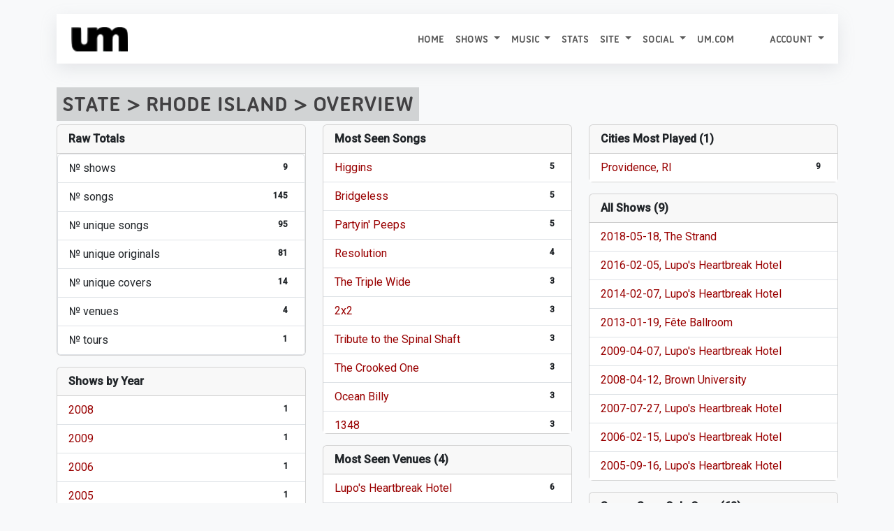

--- FILE ---
content_type: text/html; charset=UTF-8
request_url: https://allthings.umphreys.com/venues/state/RI
body_size: 6850
content:
<!DOCTYPE html PUBLIC "-//W3C//DTD XHTML 1.0 Transitional//EN" "http://www.w3.org/TR/xhtml1/DTD/xhtml1-transitional.dtd">
<!-- 
█  ▐▌▄▄▄▄  ▄▄▄▄  ▐▌    ▄▄▄ ▗▞▀▚▖▄   ▄  ▄▄▄    ▗▖  ▗▖▗▞▀▘ ▗▄▄▖▗▞▀▚▖▗▞▀▚▖
▀▄▄▞▘█ █ █ █   █ ▐▌   █    ▐▛▀▀▘█   █ ▀▄▄     ▐▛▚▞▜▌▝▚▄▖▐▌   ▐▛▀▀▘▐▛▀▀▘
	 █   █ █▄▄▄▀ ▐▛▀▚▖█    ▝▚▄▄▖ ▀▀▀█ ▄▄▄▀    ▐▌  ▐▌    ▐▌▝▜▌▝▚▄▄▖▝▚▄▄▖
		   █     ▐▌ ▐▌          ▄   █         ▐▌  ▐▌    ▝▚▄▞▘          
		   ▀                     ▀▀▀                                   
--><html xmlns="http://www.w3.org/1999/xhtml" lang="en"> 
<head profile="http://gmpg.org/xfn/11">
	<title>Venues / State / RI - All Things Umphrey's</title>
	<meta charset="UTF-8" />
	<meta name="application-name" content="All Things Umphrey's"/>
	<meta name="generator" content="UMbase v1120">
	<meta name=”host” content=”https://allthings.umphreys.com”>
	<meta name="viewport" content="width=device-width, initial-scale=1, shrink-to-fit=no">
 	
<link rel="apple-touch-icon" sizes="57x57" href="https://atu-uploads.umphreys.com/favicons/apple-touch-icon-57x57.png" />
<link rel="apple-touch-icon" sizes="114x114" href="https://atu-uploads.umphreys.com/favicons/apple-touch-icon-114x114.png" />
<link rel="apple-touch-icon" sizes="72x72" href="https://atu-uploads.umphreys.com/favicons/apple-touch-icon-72x72.png" />
<link rel="apple-touch-icon" sizes="144x144" href="https://atu-uploads.umphreys.com/favicons/apple-touch-icon-144x144.png" />
<link rel="apple-touch-icon" sizes="60x60" href="https://atu-uploads.umphreys.com/favicons/apple-touch-icon-60x60.png" />
<link rel="apple-touch-icon" sizes="120x120" href="https://atu-uploads.umphreys.com/favicons/apple-touch-icon-120x120.png" />
<link rel="apple-touch-icon" sizes="76x76" href="https://atu-uploads.umphreys.com/favicons/apple-touch-icon-76x76.png" />
<link rel="apple-touch-icon" sizes="152x152" href="https://atu-uploads.umphreys.com/favicons/apple-touch-icon-152x152.png" />
<link rel="icon" type="image/png" href="https://atu-uploads.umphreys.com/favicons/favicon-16x16.png" sizes="16x16" />
<link rel="icon" type="image/png" href="https://atu-uploads.umphreys.com/favicons/favicon-32x32.png" sizes="32x32" />
<link rel="icon" type="image/png" href="https://atu-uploads.umphreys.com/favicons/favicon-96x96.png" sizes="96x96" />
<link rel="icon" type="image/png" href="https://atu-uploads.umphreys.com/favicons/favicon-160x160.png" sizes="160x160" />
<link rel="shortcut icon" href="https://atu-uploads.umphreys.com/favicons/favicon.ico" />
<meta name="msapplication-TileColor" content="#b91d47" />
<meta name="msapplication-TileImage" content="https://atu-uploads.umphreys.com/favicons/mstile-144x144.png" />
<meta name="msapplication-square70x70logo" content="https://atu-uploads.umphreys.com/favicons/mstile-70x70.png" />
<meta name="msapplication-square150x150logo" content="https://atu-uploads.umphreys.com/favicons/mstile-150x150.png" />
<meta name="msapplication-wide310x150logo" content="https://atu-uploads.umphreys.com/favicons/mstile-310x150.png" />
<meta name="msapplication-square310x310logo" content="https://atu-uploads.umphreys.com/favicons/mstile-310x310.png" />	
	<link rel="alternate" type="application/rss+xml" title="Setlist RSS" href="https://allthings.umphreys.com/setlists/feed">
	<script src="https://code.jquery.com/jquery-3.6.4.min.js"></script>
	<link href="https://cdn.jsdelivr.net/npm/bootstrap@5.3.1/dist/css/bootstrap.min.css" rel="stylesheet" integrity="sha384-4bw+/aepP/YC94hEpVNVgiZdgIC5+VKNBQNGCHeKRQN+PtmoHDEXuppvnDJzQIu9" crossorigin="anonymous">
	<script src="https://cdn.jsdelivr.net/npm/bootstrap@5.3.1/dist/js/bootstrap.bundle.min.js" integrity="sha384-HwwvtgBNo3bZJJLYd8oVXjrBZt8cqVSpeBNS5n7C8IVInixGAoxmnlMuBnhbgrkm" crossorigin="anonymous"></script>
	<style>
		a { text-decoration:none; } 
		a:hover { text-decoration:underline; } 
		nav a, a.dropdown-item, nav a:hover, ul.nav a, .btn, a.btn { text-decoration:none !important; } 
		a:not([class*="btn"]) { text-decoration: none; } /* Bootstrap 5 tweak: do not underline links unless hovered over */
		a:not([class*="btn"]):hover { text-decoration: underline; }
	</style>
	<link rel="stylesheet" href="https://cdn.datatables.net/1.11.3/css/dataTables.bootstrap5.min.css">
	<script src="https://cdn.datatables.net/1.11.3/js/jquery.dataTables.min.js"></script>
	<script src="https://cdn.datatables.net/1.11.3/js/dataTables.bootstrap5.min.js"></script>
	<!-- font awesome -->
	<link rel="stylesheet" href="https://cdnjs.cloudflare.com/ajax/libs/font-awesome/7.0.1/css/all.min.css" integrity="sha512-2SwdPD6INVrV/lHTZbO2nodKhrnDdJK9/kg2XD1r9uGqPo1cUbujc+IYdlYdEErWNu69gVcYgdxlmVmzTWnetw==" crossorigin="anonymous" referrerpolicy="no-referrer" />
	<link rel="stylesheet" href="https://cdn.jsdelivr.net/npm/bootstrap-icons@1.9.0/font/bootstrap-icons.css">
	<!-- chart.js --> 
	<script language="javascript" type="text/javascript" src="https://cdnjs.cloudflare.com/ajax/libs/Chart.js/3.5.1/chart.js"></script>
	<!-- lightview -->
	<link rel="stylesheet" href="//allthings.umphreys.com/scripts/thirdparty/lightview/css/lightview/lightview.css" type="text/css" media="screen" />
	<script type="text/javascript" src="/scripts/thirdparty/lightview/js/lightview/unpacked3.js"></script>
		<!-- google web fonts -->
	<link rel="preconnect" href="https://fonts.googleapis.com"> 
	<link rel="preconnect" href="https://fonts.gstatic.com" crossorigin> 
	<link href="https://fonts.googleapis.com/css2?family=Montserrat:ital,wght@0,300;0,400;1,300&family=Quicksand&family=Roboto&family=Kaushan+Script&family=Permanent+Marker&display=swap" rel="stylesheet">
	<link href="https://fonts.googleapis.com/css2?family=Roboto:wght@500&family=Ubuntu:wght@400&display=swap" rel="stylesheet">
	<link rel="me" href="https://shakedown.social/@umphreys"><link rel="stylesheet" href="/scripts/umbase.css?v=1769805633" type="text/css" />
	<script type="text/javascript" src="//allthings.umphreys.com/scripts/js/scripts.js"></script>
	<style>img[src$=img_centered]{margin:auto;text-align:auto}img[src$=img_left]{float:left}img[src$=img_right]{float:right}.padded-body{margin-left:5%;margin-right:5%;margin-bottom:0}blockquote{border-left:2px solid #333;padding-left:10px;font-style:italics}.navbar,.navbar a,.navbar li{font-family:utitle,'Ubuntu Titling',Ubuntu;text-transform:uppercase!important}.canceled-banner{font-size:400%;opacity:.6;left:5%;position:fixed;top:22%;font-family:'Permanent Marker';z-index:99;color:rgb(170,6,6);transform:rotate(-10deg)}.setlist-canceled .setlist-body,.setlist-canceled .setlist-footer{margin-top:1em}.canceled-banner2{z-index:99;font-size:350%;opacity:.7;width:50%;font-family:'Permanent Marker';color:rgb(170,6,6);transform:rotate(-5deg)}.attendance-highlight{padding:2px;background-color:lightgreen}#main-navbar{box-shadow:rgba(149,157,165,.2) 0 8px 24px}</style>	<script>
	const tooltipTriggerList = document.querySelectorAll('[data-bs-toggle="tooltip"]')
	const tooltipList = [...tooltipTriggerList].map(tooltipTriggerEl => new bootstrap.Tooltip(tooltipTriggerEl))
	</script>
</head>

<body class='a980c2561e46b0d921a5593262e4e3fc'>
<div class='padded-body'>
<div class="container-fluid">
<nav id="main-navbar" class="primary-navigation navbar navbar-expand-lg navbar navbar-light sticky-top text-dark" style="background-color:#fff;">
<div class="container-fluid">
  <a class="navbar-brand" href="/">
    <img src="https://atu-uploads.umphreys.com/allthingsum/62c5d97030c41-logo-black.png" style="max-width:400px;max-height:45px;" class="d-inline-block" alt="All Things Umphrey's">
      </a>
  <button class="navbar-toggler" type="button" data-bs-toggle="collapse" data-bs-target="#navbarSupportedContent" aria-controls="navbarSupportedContent" aria-expanded="false" aria-label="Toggle navigation">
    <span class="navbar-toggler-icon"></span>
  </button>
  <div class="collapse navbar-collapse" id="navbarSupportedContent">
    <ul class="navbar-nav ms-auto">
      <li class="nav-item">
        <a class="nav-link" href="/">Home</a>
      </li>
				
      <li class="nav-item dropdown">
        <a class="nav-link dropdown-toggle" href="#" id="navbarDropdown" role="button" data-bs-toggle="dropdown" aria-expanded="false">
          Shows        </a>
        <ul class="dropdown-menu" style="background-color:#fff;" aria-labelledby="navbarDropdown">
                                <li><a class="dropdown-item"  href="/setlists/">Setlists</a></li>
                                <li><a class="dropdown-item"  href="/venues/">Venues</a></li>
                                <li><a class="dropdown-item" target='_blank'  href="https://www.umphreys.com/tour/">Upcoming Shows</a></li>
                  </ul>
      </li>
				
      <li class="nav-item dropdown">
        <a class="nav-link dropdown-toggle" href="#" id="navbarDropdown" role="button" data-bs-toggle="dropdown" aria-expanded="false">
          Music        </a>
        <ul class="dropdown-menu" style="background-color:#fff;" aria-labelledby="navbarDropdown">
                                <li><a class="dropdown-item"  href="/song/">Songs</a></li>
                                <li><a class="dropdown-item"  href="/discography">Releases</a></li>
                                <li><a class="dropdown-item"  href="/jimmy-stewarts">Jimmy Stewarts</a></li>
                                <li><a class="dropdown-item"  href="/setlists/debuts/">Debut Chart</a></li>
                                <li><a class="dropdown-item"  href="/charts/guests">Guest Appearances</a></li>
                  </ul>
      </li>
      <li class="nav-item">
        <a class="nav-link"  href="/stats/">Stats</a>
        </li>
				
      <li class="nav-item dropdown">
        <a class="nav-link dropdown-toggle" href="#" id="navbarDropdown" role="button" data-bs-toggle="dropdown" aria-expanded="false">
          Site        </a>
        <ul class="dropdown-menu" style="background-color:#fff;" aria-labelledby="navbarDropdown">
                                <li><a class="dropdown-item"  href="/faq">FAQ</a></li>
                                <li><a class="dropdown-item"  href="/api/docs">API</a></li>
                  </ul>
      </li>
				
      <li class="nav-item dropdown">
        <a class="nav-link dropdown-toggle" href="#" id="navbarDropdown" role="button" data-bs-toggle="dropdown" aria-expanded="false">
          Social        </a>
        <ul class="dropdown-menu" style="background-color:#fff;" aria-labelledby="navbarDropdown">
                                <li><a class="dropdown-item" target='_blank'  href="https://facebook.com/umphreysmcgee"><i class='fab fa-facebook-square'></i> Facebook</a></li>
                                <li><a class="dropdown-item" target='_blank'  href="https://bsky.app/profile/umphreys.com"><i class="fa-brands fa-square-bluesky"></i> Bluesky</a></li>
                                <li><a class="dropdown-item" target='_blank'  href="https://instagram.com/umphreysmcgee"><i class='fab fa-instagram-square'></i> Instagram</a></li>
                                <li><a class="dropdown-item" target='_blank'  href="https://twitter.com/umphreysmcgee"><i class='fab fa-twitter-square'></i> Twitter</a></li>
                                <li><a class="dropdown-item" target='_blank'  href="https://shakedown.social/@umphreys"><i class='fab fa-mastodon'></i> Mastodon</a></li>
                  </ul>
      </li>
      <li class="nav-item">
        <a class="nav-link"  href="https://www.umphreys.com">um.com</a>
        </li>
	
      <li class="nav-item dropdown" id="nav-form-reveal">
        <a title="Jump to a setlist" class="nav-link" href="#" onclick="$('#jump-date').focus();" data-bs-toggle="modal" data-bs-target="#setlist-jump">
          <i class="fa-solid fa-broom"></i>
        </a>
      </li>
	
      <li class="nav-item dropdown">
        <a href="#" class="nav-link dropdown-toggle"  href="#" id="navbarDropdown" role="button" data-bs-toggle="dropdown" aria-expanded="false">
          Account <span class="caret"></span>
        </a>
        <ul class="dropdown-menu" style="background-color:#fff;" aria-labelledby="navbarDropdown">
          <li><a class='dropdown-item' href="/login">Login</a></li>
          <li><a class='dropdown-item' href="/register">Create Account</a></li>
        </ul>
      </li>
  </div>
</div>
</nav>
<!-- setlist jump modal --> 
<div class="modal rounded" tabindex="-1" id="setlist-jump">
<div class="modal-dialog">
  <div class="modal-content">
    <div class="modal-header bg-dark text-light">
      <h5 class="modal-title">Jump to a setlist</h5>
      <button type="button" class="btn-close" data-bs-dismiss="modal" aria-label="Close"></button>
    </div>
    <div class="modal-body">
      <input type="date" class="form-control" placeholder="Jump to..." id="jump-date" aria-label="Jump to setlist">
    </div>
    <div class="modal-footer">
      <button type="button" class="btn-sm btn btn-secondary" data-bs-dismiss="modal">Close</button>
      <button type="button" class="btn-sm btn btn-primary btn-setlist-jump text-nowrap" onclick="location.href='/setlists/?date='+$('#jump-date').val();">Jump!</button>
    </div>
  </div>
</div>
</div><br>
<h2 class='splashtitle'>
	State > Rhode Island > Overview 
</h2>

<div class='row'>
	
	<!-- column 1 -->
	<div class='col-xl'>
		<div class='card'>
			<div class='card-header'>Raw Totals</div>
			<ul class='list-group'>
				<li class='list-group-item'>&#8470; shows<span class='float-end badge text-dark'>9</span></li>
				<li class='list-group-item'>&#8470; songs <span class='float-end badge text-dark'>145</span></li>
				<li class='list-group-item'>&#8470; unique songs <span class='float-end badge text-dark'>95</span></li>
				<li class='list-group-item'>&#8470; unique originals <span class='float-end badge text-dark'>81</span></li>
				<li class='list-group-item'>&#8470; unique covers <span class='float-end badge text-dark'>14</span></li>
				<li class='list-group-item'>&#8470; venues <span class='float-end badge text-dark'>4</span></li>
				<li class='list-group-item'>&#8470; tours <span class='float-end badge text-dark'>1</span></li>
				<!-- <li class='list-group-item'>&#8470; weekdays <span class='float-end badge text-dark'></span></li> -->
			</ul>
		</div>
		 
		<div class='card'>
			<div class='card-header'>Shows by Year</div>
			<div class='card-body overflow-scroll p-0' style='max-height:25em;'><ul class='list-group list-group-flush'>
				
				<li class='list-group-item'><a href="/venues/shows/state/RI?year=2008">2008</a> <span class='float-end badge text-dark'>1</span></li>
				
				<li class='list-group-item'><a href="/venues/shows/state/RI?year=2009">2009</a> <span class='float-end badge text-dark'>1</span></li>
				
				<li class='list-group-item'><a href="/venues/shows/state/RI?year=2006">2006</a> <span class='float-end badge text-dark'>1</span></li>
				
				<li class='list-group-item'><a href="/venues/shows/state/RI?year=2005">2005</a> <span class='float-end badge text-dark'>1</span></li>
				
				<li class='list-group-item'><a href="/venues/shows/state/RI?year=2007">2007</a> <span class='float-end badge text-dark'>1</span></li>
				
				<li class='list-group-item'><a href="/venues/shows/state/RI?year=2013">2013</a> <span class='float-end badge text-dark'>1</span></li>
				
				<li class='list-group-item'><a href="/venues/shows/state/RI?year=2014">2014</a> <span class='float-end badge text-dark'>1</span></li>
				
				<li class='list-group-item'><a href="/venues/shows/state/RI?year=2016">2016</a> <span class='float-end badge text-dark'>1</span></li>
				
				<li class='list-group-item'><a href="/venues/shows/state/RI?year=2018">2018</a> <span class='float-end badge text-dark'>1</span></li>
			 
			</ul></div>
		</div>		<div class='card'>
			<div class='card-header'>Shows by Month</div>
			<ul class='list-group'>
				
				<li class='list-group-item'>February <span class='float-end badge text-dark'>3</span></li>
				
				<li class='list-group-item'>April <span class='float-end badge text-dark'>2</span></li>
				
				<li class='list-group-item'>September <span class='float-end badge text-dark'>1</span></li>
				
				<li class='list-group-item'>July <span class='float-end badge text-dark'>1</span></li>
				
				<li class='list-group-item'>January <span class='float-end badge text-dark'>1</span></li>
				
				<li class='list-group-item'>May <span class='float-end badge text-dark'>1</span></li>
			 
			</ul>
		</div> 		
		<div class='card'>
			<div class='card-header'>Shows by Days</div>
			<ul class='list-group'>
				
				<li class='list-group-item'>Friday <span class='float-end badge text-dark'>5</span></li>
				
				<li class='list-group-item'>Saturday <span class='float-end badge text-dark'>2</span></li>
				
				<li class='list-group-item'>Tuesday <span class='float-end badge text-dark'>1</span></li>
				
				<li class='list-group-item'>Wednesday <span class='float-end badge text-dark'>1</span></li>
			 
			</ul>
		</div> 
	</div>
	
	<!-- column 2 -->
	<div class='col-xl'>
		<div class='card'>
			<div class='card-header'>Most Seen Songs</div>
			<div class='card-body overflow-scroll p-0' style='max-height:25em;'><ul class='list-group list-group-flush'>
				
				<li class='list-group-item'>
					<a href="/song/higgins?artist_id=1">Higgins</a>					<span class='float-end badge text-dark'>5</span>
				 </li>
				
				<li class='list-group-item'>
					<a href="/song/bridgeless?artist_id=1">Bridgeless</a>					<span class='float-end badge text-dark'>5</span>
				 </li>
				
				<li class='list-group-item'>
					<a href="/song/partyin-peeps?artist_id=1">Partyin' Peeps</a>					<span class='float-end badge text-dark'>5</span>
				 </li>
				
				<li class='list-group-item'>
					<a href="/song/resolution?artist_id=1">Resolution</a>					<span class='float-end badge text-dark'>4</span>
				 </li>
				
				<li class='list-group-item'>
					<a href="/song/the-triple-wide?artist_id=1">The Triple Wide</a>					<span class='float-end badge text-dark'>3</span>
				 </li>
				
				<li class='list-group-item'>
					<a href="/song/2x2?artist_id=1">2x2</a>					<span class='float-end badge text-dark'>3</span>
				 </li>
				
				<li class='list-group-item'>
					<a href="/song/tribute-to-the-spinal-shaft?artist_id=1">Tribute to the Spinal Shaft</a>					<span class='float-end badge text-dark'>3</span>
				 </li>
				
				<li class='list-group-item'>
					<a href="/song/the-crooked-one?artist_id=1">The Crooked One</a>					<span class='float-end badge text-dark'>3</span>
				 </li>
				
				<li class='list-group-item'>
					<a href="/song/ocean-billy?artist_id=1">Ocean Billy</a>					<span class='float-end badge text-dark'>3</span>
				 </li>
				
				<li class='list-group-item'>
					<a href="/song/1348?artist_id=1">1348</a>					<span class='float-end badge text-dark'>3</span>
				 </li>
				
				<li class='list-group-item'>
					<a href="/song/wappy-sprayberry?artist_id=1">Wappy Sprayberry</a>					<span class='float-end badge text-dark'>3</span>
				 </li>
				
				<li class='list-group-item'>
					<a href="/song/visions?artist_id=1">Visions</a>					<span class='float-end badge text-dark'>3</span>
				 </li>
				
				<li class='list-group-item'>
					<a href="/song/cut-the-cable?artist_id=1">Cut the Cable</a>					<span class='float-end badge text-dark'>2</span>
				 </li>
				
				<li class='list-group-item'>
					<a href="/song/walletsworth?artist_id=1">Walletsworth</a>					<span class='float-end badge text-dark'>2</span>
				 </li>
				
				<li class='list-group-item'>
					<a href="/song/prowler?artist_id=1">Prowler</a>					<span class='float-end badge text-dark'>2</span>
				 </li>
				
				<li class='list-group-item'>
					<a href="/song/phils-farm?artist_id=1">Phil's Farm</a>					<span class='float-end badge text-dark'>2</span>
				 </li>
				
				<li class='list-group-item'>
					<a href="/song/40s-theme?artist_id=1">40's Theme</a>					<span class='float-end badge text-dark'>2</span>
				 </li>
				
				<li class='list-group-item'>
					<a href="/song/plunger?artist_id=1">Plunger</a>					<span class='float-end badge text-dark'>2</span>
				 </li>
				
				<li class='list-group-item'>
					<a href="/song/example-1?artist_id=1">Example 1</a>					<span class='float-end badge text-dark'>2</span>
				 </li>
				
				<li class='list-group-item'>
					<a href="/song/passing?artist_id=1">Passing</a>					<span class='float-end badge text-dark'>2</span>
				 </li>
			 
			</ul></div>
		</div>		<div class='card'>
			<div class='card-header'>Most Seen Venues (4)</div>
			<div class='card-body overflow-scroll p-0' style='max-height:25em;'><ul class='list-group list-group-flush'>
				
				<li class='list-group-item'><a href='/venues/lupo039s-heartbreak-hotel-providence-ri-usa'>Lupo&#039;s Heartbreak Hotel</a> <span class='float-end badge text-dark'>6</span></li>
				
				<li class='list-group-item'><a href='/venues/fete-ballroom-providence-ri-usa'>Fête Ballroom</a> <span class='float-end badge text-dark'>1</span></li>
				
				<li class='list-group-item'><a href='/venues/the-strand-providence-ri-usa'>The Strand</a> <span class='float-end badge text-dark'>1</span></li>
				
				<li class='list-group-item'><a href='/venues/brown-university-providence-ri-usa'>Brown University</a> <span class='float-end badge text-dark'>1</span></li>
			 
			</ul></div>
		</div>		
		<div class='card'>
			<div class='card-header'>Most Seen Openers (min 2)</div>
			<div class='card-body overflow-scroll p-0' style='max-height:25em;'><ul class='list-group list-group-flush'>
				
			<li class='list-group-item'><a href="/song/intro?artist_id=1">Intro</a> <span class='float-end badge text-dark'>2</span></li>
			 
			</ul></div>
		</div> 
		 
		 
	</div>
	
	<!-- column 3 -->
	<div class='col-xl'>
		<div class='card'>
			<div class='card-header'>Cities Most Played (1)</div>
			<div class='card-body overflow-scroll p-0' style='max-height:25em;'><ul class='list-group list-group-flush'>
				
				<li class='list-group-item'><a href="/venues/city/Providence/RI/USA">Providence, RI</a> <span class='float-end badge text-dark'>9</span></li>
			 
			</ul></div>
		</div>		 
		 
				
		<div class='card'>
			<div class='card-header'>All Shows (9)</div>
			<div class='card-body overflow-scroll p-0' style='max-height:25em;'>
			<ul id='ul-all-shows' class='list-group list-group-flush'>
				
				<li class='list-group-item'><a href="/setlists/umphreys-mcgee-may-18-2018-the-strand-providence-ri-usa.html">2018-05-18, The Strand</a></li>
				
				<li class='list-group-item'><a href="/setlists/umphreys-mcgee-february-5-2016-lupo039s-heartbreak-hotel-providence-ri-usa.html">2016-02-05, Lupo&#039;s Heartbreak Hotel</a></li>
				
				<li class='list-group-item'><a href="/setlists/umphreys-mcgee-february-7-2014-lupo039s-heartbreak-hotel-providence-ri-usa.html">2014-02-07, Lupo&#039;s Heartbreak Hotel</a></li>
				
				<li class='list-group-item'><a href="/setlists/umphreys-mcgee-january-19-2013-fte-ballroom-providence-ri-usa.html">2013-01-19, Fête Ballroom</a></li>
				
				<li class='list-group-item'><a href="/setlists/umphreys-mcgee-april-7-2009-lupo039s-heartbreak-hotel-providence-ri-usa.html">2009-04-07, Lupo&#039;s Heartbreak Hotel</a></li>
				
				<li class='list-group-item'><a href="/setlists/umphreys-mcgee-april-12-2008-brown-university-providence-ri-usa.html">2008-04-12, Brown University</a></li>
				
				<li class='list-group-item'><a href="/setlists/umphreys-mcgee-july-27-2007-lupo039s-heartbreak-hotel-providence-ri-usa.html">2007-07-27, Lupo&#039;s Heartbreak Hotel</a></li>
				
				<li class='list-group-item'><a href="/setlists/umphreys-mcgee-february-15-2006-lupo039s-heartbreak-hotel-providence-ri-usa.html">2006-02-15, Lupo&#039;s Heartbreak Hotel</a></li>
				
				<li class='list-group-item'><a href="/setlists/umphreys-mcgee-september-16-2005-lupo039s-heartbreak-hotel-providence-ri-usa.html">2005-09-16, Lupo&#039;s Heartbreak Hotel</a></li>
			 
			</ul></div>
		</div> 
		<div class='card'>
			<div class='card-header'>Songs Seen Only Once (68)</div>
			<div class='card-body overflow-scroll p-0' style='max-height:25em;'><ul id='ul-seen-once' class='list-group list-group-flush'>
				
				<li class='list-group-item'><a href="/song/2nd-self?artist_id=1">2nd Self</a></span></li>
				
				<li class='list-group-item'><a href="/song/a-mild-sedative?artist_id=1">A Mild Sedative</a></span></li>
				
				<li class='list-group-item'><a href="/song/alexs-house?artist_id=1">Alex's House</a></span></li>
				
				<li class='list-group-item'><a href="/song/all-in-time?artist_id=1">All In Time</a></span></li>
				
				<li class='list-group-item'><a href="/song/another-brick-in-the-wall?artist_id=1">Another Brick in the Wall</a></span></li>
				
				<li class='list-group-item'><a href="/song/august?artist_id=1">August</a></span></li>
				
				<li class='list-group-item'><a href="/song/bad-friday?artist_id=1">Bad Friday</a></span></li>
				
				<li class='list-group-item'><a href="/song/bloody-well-right?artist_id=1">Bloody Well Right</a></span></li>
				
				<li class='list-group-item'><a href="/song/blue-echo?artist_id=1">Blue Echo</a></span></li>
				
				<li class='list-group-item'><a href="/song/cemetery-walk?artist_id=1">Cemetery Walk</a></span></li>
				
				<li class='list-group-item'><a href="/song/divisions?artist_id=1">Divisions</a></span></li>
				
				<li class='list-group-item'><a href="/song/domino-theory?artist_id=1">Domino Theory</a></span></li>
				
				<li class='list-group-item'><a href="/song/dr-feelgood?artist_id=1">Dr. Feelgood</a></span></li>
				
				<li class='list-group-item'><a href="/song/drums?artist_id=1">Drums</a></span></li>
				
				<li class='list-group-item'><a href="/song/dump-city?artist_id=1">Dump City</a></span></li>
				
				<li class='list-group-item'><a href="/song/educated-guess?artist_id=1">Educated Guess</a></span></li>
				
				<li class='list-group-item'><a href="/song/front-porch?artist_id=1">Front Porch</a></span></li>
				
				<li class='list-group-item'><a href="/song/full-frontal?artist_id=1">Full Frontal</a></span></li>
				
				<li class='list-group-item'><a href="/song/girlfriend-is-better?artist_id=1">Girlfriend is Better</a></span></li>
				
				<li class='list-group-item'><a href="/song/glory?artist_id=1">Glory</a></span></li>
				
				<li class='list-group-item'><a href="/song/go-to-hell?artist_id=1">Go to Hell</a></span></li>
				
				<li class='list-group-item'><a href="/song/goonville?artist_id=1">Goonville</a></span></li>
				
				<li class='list-group-item'><a href="/song/got-your-milk-right-here?artist_id=1">Got Your Milk (Right Here)</a></span></li>
				
				<li class='list-group-item'><a href="/song/hurt-bird-bath?artist_id=1">Hurt Bird Bath</a></span></li>
				
				<li class='list-group-item'><a href="/song/hysteria?artist_id=1">Hysteria</a></span></li>
				
				<li class='list-group-item'><a href="/song/i-ran?artist_id=1">I Ran</a></span></li>
				
				<li class='list-group-item'><a href="/song/in-the-kitchen?artist_id=1">In The Kitchen</a></span></li>
				
				<li class='list-group-item'><a href="/song/in-the-flesh?artist_id=1">In the Flesh?</a></span></li>
				
				<li class='list-group-item'><a href="/song/in-the-hall-of-the-mountain-king?artist_id=1">In the Hall of the Mountain King</a></span></li>
				
				<li class='list-group-item'><a href="/song/intentions-clear?artist_id=1">Intentions Clear</a></span></li>
				
				<li class='list-group-item'><a href="/song/it-doesnt-matter?artist_id=1">It Doesn't Matter</a></span></li>
				
				<li class='list-group-item'><a href="/song/jajunk?artist_id=1">JaJunk</a></span></li>
				
				<li class='list-group-item'><a href="/song/jessica?artist_id=1">Jessica</a></span></li>
				
				<li class='list-group-item'><a href="/song/last-train-home?artist_id=1">Last Train Home</a></span></li>
				
				<li class='list-group-item'><a href="/song/loose-ends?artist_id=1">Loose Ends</a></span></li>
				
				<li class='list-group-item'><a href="/song/mail-package?artist_id=1">Mail Package</a></span></li>
				
				<li class='list-group-item'><a href="/song/miami-virtue?artist_id=1">Miami Virtue</a></span></li>
				
				<li class='list-group-item'><a href="/song/morning-song?artist_id=1">Morning Song</a></span></li>
				
				<li class='list-group-item'><a href="/song/mulches-odyssey?artist_id=1">Mulche's Odyssey</a></span></li>
				
				<li class='list-group-item'><a href="/song/nemo?artist_id=1">Nemo</a></span></li>
				
				<li class='list-group-item'><a href="/song/night-nurse?artist_id=1">Night Nurse</a></span></li>
				
				<li class='list-group-item'><a href="/song/nopener?artist_id=1">Nopener</a></span></li>
				
				<li class='list-group-item'><a href="/song/nothing-too-fancy?artist_id=1">Nothing Too Fancy</a></span></li>
				
				<li class='list-group-item'><a href="/song/padgetts-profile?artist_id=1">Padgett's Profile</a></span></li>
				
				<li class='list-group-item'><a href="/song/power-of-soul?artist_id=1">Power of Soul</a></span></li>
				
				<li class='list-group-item'><a href="/song/professor-wormbog?artist_id=1">Professor Wormbog</a></span></li>
				
				<li class='list-group-item'><a href="/song/push-the-pig?artist_id=1">Push the Pig</a></span></li>
				
				<li class='list-group-item'><a href="/song/red-tape?artist_id=1">Red Tape</a></span></li>
				
				<li class='list-group-item'><a href="/song/rocker-part-2?artist_id=1">Rocker Part 2</a></span></li>
				
				<li class='list-group-item'><a href="/song/roulette?artist_id=1">Roulette</a></span></li>
				
				<li class='list-group-item'><a href="/song/search-4?artist_id=1">Search 4</a></span></li>
				
				<li class='list-group-item'><a href="/song/smell-the-mitten?artist_id=1">Smell the Mitten</a></span></li>
				
				<li class='list-group-item'><a href="/song/sociable-jimmy?artist_id=1">Sociable Jimmy</a></span></li>
				
				<li class='list-group-item'><a href="/song/solfegietto?artist_id=1">Solfegietto</a></span></li>
				
				<li class='list-group-item'><a href="/song/soul-food-i?artist_id=1">Soul Food I</a></span></li>
				
				<li class='list-group-item'><a href="/song/space-funk-booty?artist_id=1">Space Funk Booty</a></span></li>
				
				<li class='list-group-item'><a href="/song/speak-up?artist_id=1">Speak Up</a></span></li>
				
				<li class='list-group-item'><a href="/song/sweetness?artist_id=1">Sweetness</a></span></li>
				
				<li class='list-group-item'><a href="/song/thats-the-way?artist_id=1">That's the Way</a></span></li>
				
				<li class='list-group-item'><a href="/song/the-floor?artist_id=1">The Floor</a></span></li>
				
				<li class='list-group-item'><a href="/song/the-fussy-dutchman?artist_id=1">The Fussy Dutchman</a></span></li>
				
				<li class='list-group-item'><a href="/song/uncle-wally?artist_id=1">Uncle Wally</a></span></li>
				
				<li class='list-group-item'><a href="/song/uncommon?artist_id=1">Uncommon</a></span></li>
				
				<li class='list-group-item'><a href="/song/upward?artist_id=1">Upward</a></span></li>
				
				<li class='list-group-item'><a href="/song/utopian-fir?artist_id=1">Utopian Fir</a></span></li>
				
				<li class='list-group-item'><a href="/song/water?artist_id=1">Water</a></span></li>
				
				<li class='list-group-item'><a href="/song/whistle-kids?artist_id=1">Whistle Kids</a></span></li>
				
				<li class='list-group-item'><a href="/song/women-wine-and-song?artist_id=1">Women Wine and Song</a></span></li>
			 
			</ul>
		</div> 
	</div>
</div>

<div class='row'><h4>Shows By Year</h4><canvas id="sf697e8ddce2cfbid" style="width:100%;height:500px;"></canvas>
<script>
var sf697e8ddce2cfbel = document.getElementById('sf697e8ddce2cfbid');
var sf697e8ddce2cfbChart = new Chart(sf697e8ddce2cfbel, {
	type: 'line',
	data: {
		labels: [2005,2006,2007,2008,2009,2013,2014,2016,2018],
		datasets: [{
			label: "Yearly Performances",
			data: [1,1,1,1,1,1,1,1,1],
			fill: 'origin',			backgroundColor: [
				'rgba(54, 162, 235, 0.2)',
				'rgba(255, 99, 132, 0.2)',
				'rgba(255, 206, 86, 0.2)',
				'rgba(75, 192, 192, 0.2)',
				'rgba(153, 102, 255, 0.2)',
				'rgba(255, 159, 64, 0.2)'
			],
			borderColor: [
				'rgba(54, 162, 235, 1)',
				'rgba(255, 99, 132, 1)',
				'rgba(255, 206, 86, 1)',
				'rgba(75, 192, 192, 1)',
				'rgba(153, 102, 255, 1)',
				'rgba(255, 159, 64, 1)'
			],
			borderWidth: 1
		}]
	},
	options: {
		scales: {
			y: {
				beginAtZero: true,
				display: true			}
		},
		 plugins: {
			legend: {
				display: false			}
		}
	}
});
</script>
</div>

<div class='row'><h4>Unique Songs By Year</h4><canvas id="sf697e8ddce2d29id" style="width:100%;height:500px;"></canvas>
<script>
var sf697e8ddce2d29el = document.getElementById('sf697e8ddce2d29id');
var sf697e8ddce2d29Chart = new Chart(sf697e8ddce2d29el, {
	type: 'bar',
	data: {
		labels: [2005,2006,2007,2008,2009,2013,2014,2016,2018],
		datasets: [{
			label: "Unique Songs Per Year",
			data: [17,17,12,11,15,16,18,16,14],
						backgroundColor: [
				'rgba(54, 162, 235, 0.2)',
				'rgba(255, 99, 132, 0.2)',
				'rgba(255, 206, 86, 0.2)',
				'rgba(75, 192, 192, 0.2)',
				'rgba(153, 102, 255, 0.2)',
				'rgba(255, 159, 64, 0.2)'
			],
			borderColor: [
				'rgba(54, 162, 235, 1)',
				'rgba(255, 99, 132, 1)',
				'rgba(255, 206, 86, 1)',
				'rgba(75, 192, 192, 1)',
				'rgba(153, 102, 255, 1)',
				'rgba(255, 159, 64, 1)'
			],
			borderWidth: 1
		}]
	},
	options: {
		scales: {
			y: {
				beginAtZero: true,
				display: true			}
		},
		 plugins: {
			legend: {
				display: false			}
		}
	}
});
</script>
</div>

<style>
.card { margin-bottom:1em; }
.card-header { font-weight:bold; }
</style>

<script defer src="https://static.cloudflareinsights.com/beacon.min.js/vcd15cbe7772f49c399c6a5babf22c1241717689176015" integrity="sha512-ZpsOmlRQV6y907TI0dKBHq9Md29nnaEIPlkf84rnaERnq6zvWvPUqr2ft8M1aS28oN72PdrCzSjY4U6VaAw1EQ==" data-cf-beacon='{"version":"2024.11.0","token":"29848212211045abbb6b5093ee0e3e7e","r":1,"server_timing":{"name":{"cfCacheStatus":true,"cfEdge":true,"cfExtPri":true,"cfL4":true,"cfOrigin":true,"cfSpeedBrain":true},"location_startswith":null}}' crossorigin="anonymous"></script>
